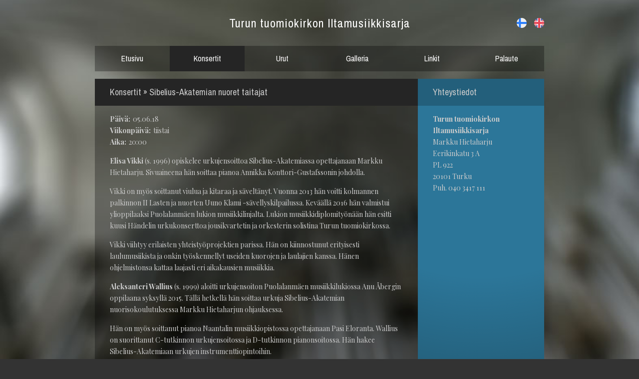

--- FILE ---
content_type: text/html; charset=UTF-8
request_url: https://www.turkuorgan.fi/fi/concert/2018-06-05-sibelius-akatemian-nuoret-taitajat/
body_size: 4720
content:
<!DOCTYPE html><html lang="fi-FI" class="supports-no-js"><head><meta charset="UTF-8"><meta name="viewport" content="width=device-width, initial-scale=1.0"><link rel="shortcut icon" href="https://www.turkuorgan.fi/wp-content/themes/turkuorgan/assets/img/favicon.ico"><title>Sibelius-Akatemian nuoret taitajat &#8211; Turun tuomiokirkon Iltamusiikkisarja</title><meta name='robots' content='max-image-preview:large' /><style>img:is([sizes="auto" i], [sizes^="auto," i]) { contain-intrinsic-size: 3000px 1500px }</style><link rel="alternate" href="https://www.turkuorgan.fi/fi/concert/2018-06-05-sibelius-akatemian-nuoret-taitajat/" hreflang="fi" /><link rel="alternate" href="https://www.turkuorgan.fi/en/concert/2018-06-05-young-talents-from-sibelius-academy/" hreflang="en" /><link rel='dns-prefetch' href='//fonts.googleapis.com' /><link rel='stylesheet' id='wp-block-library-css' href='https://www.turkuorgan.fi/wp-includes/css/dist/block-library/style.min.css?ver=6.8.3' type='text/css' media='all' /><style id='classic-theme-styles-inline-css' type='text/css'>
/*! This file is auto-generated */
.wp-block-button__link{color:#fff;background-color:#32373c;border-radius:9999px;box-shadow:none;text-decoration:none;padding:calc(.667em + 2px) calc(1.333em + 2px);font-size:1.125em}.wp-block-file__button{background:#32373c;color:#fff;text-decoration:none}
</style><style id='global-styles-inline-css' type='text/css'>
:root{--wp--preset--aspect-ratio--square: 1;--wp--preset--aspect-ratio--4-3: 4/3;--wp--preset--aspect-ratio--3-4: 3/4;--wp--preset--aspect-ratio--3-2: 3/2;--wp--preset--aspect-ratio--2-3: 2/3;--wp--preset--aspect-ratio--16-9: 16/9;--wp--preset--aspect-ratio--9-16: 9/16;--wp--preset--color--black: #000000;--wp--preset--color--cyan-bluish-gray: #abb8c3;--wp--preset--color--white: #ffffff;--wp--preset--color--pale-pink: #f78da7;--wp--preset--color--vivid-red: #cf2e2e;--wp--preset--color--luminous-vivid-orange: #ff6900;--wp--preset--color--luminous-vivid-amber: #fcb900;--wp--preset--color--light-green-cyan: #7bdcb5;--wp--preset--color--vivid-green-cyan: #00d084;--wp--preset--color--pale-cyan-blue: #8ed1fc;--wp--preset--color--vivid-cyan-blue: #0693e3;--wp--preset--color--vivid-purple: #9b51e0;--wp--preset--gradient--vivid-cyan-blue-to-vivid-purple: linear-gradient(135deg,rgba(6,147,227,1) 0%,rgb(155,81,224) 100%);--wp--preset--gradient--light-green-cyan-to-vivid-green-cyan: linear-gradient(135deg,rgb(122,220,180) 0%,rgb(0,208,130) 100%);--wp--preset--gradient--luminous-vivid-amber-to-luminous-vivid-orange: linear-gradient(135deg,rgba(252,185,0,1) 0%,rgba(255,105,0,1) 100%);--wp--preset--gradient--luminous-vivid-orange-to-vivid-red: linear-gradient(135deg,rgba(255,105,0,1) 0%,rgb(207,46,46) 100%);--wp--preset--gradient--very-light-gray-to-cyan-bluish-gray: linear-gradient(135deg,rgb(238,238,238) 0%,rgb(169,184,195) 100%);--wp--preset--gradient--cool-to-warm-spectrum: linear-gradient(135deg,rgb(74,234,220) 0%,rgb(151,120,209) 20%,rgb(207,42,186) 40%,rgb(238,44,130) 60%,rgb(251,105,98) 80%,rgb(254,248,76) 100%);--wp--preset--gradient--blush-light-purple: linear-gradient(135deg,rgb(255,206,236) 0%,rgb(152,150,240) 100%);--wp--preset--gradient--blush-bordeaux: linear-gradient(135deg,rgb(254,205,165) 0%,rgb(254,45,45) 50%,rgb(107,0,62) 100%);--wp--preset--gradient--luminous-dusk: linear-gradient(135deg,rgb(255,203,112) 0%,rgb(199,81,192) 50%,rgb(65,88,208) 100%);--wp--preset--gradient--pale-ocean: linear-gradient(135deg,rgb(255,245,203) 0%,rgb(182,227,212) 50%,rgb(51,167,181) 100%);--wp--preset--gradient--electric-grass: linear-gradient(135deg,rgb(202,248,128) 0%,rgb(113,206,126) 100%);--wp--preset--gradient--midnight: linear-gradient(135deg,rgb(2,3,129) 0%,rgb(40,116,252) 100%);--wp--preset--font-size--small: 13px;--wp--preset--font-size--medium: 20px;--wp--preset--font-size--large: 36px;--wp--preset--font-size--x-large: 42px;--wp--preset--spacing--20: 0.44rem;--wp--preset--spacing--30: 0.67rem;--wp--preset--spacing--40: 1rem;--wp--preset--spacing--50: 1.5rem;--wp--preset--spacing--60: 2.25rem;--wp--preset--spacing--70: 3.38rem;--wp--preset--spacing--80: 5.06rem;--wp--preset--shadow--natural: 6px 6px 9px rgba(0, 0, 0, 0.2);--wp--preset--shadow--deep: 12px 12px 50px rgba(0, 0, 0, 0.4);--wp--preset--shadow--sharp: 6px 6px 0px rgba(0, 0, 0, 0.2);--wp--preset--shadow--outlined: 6px 6px 0px -3px rgba(255, 255, 255, 1), 6px 6px rgba(0, 0, 0, 1);--wp--preset--shadow--crisp: 6px 6px 0px rgba(0, 0, 0, 1);}:where(.is-layout-flex){gap: 0.5em;}:where(.is-layout-grid){gap: 0.5em;}body .is-layout-flex{display: flex;}.is-layout-flex{flex-wrap: wrap;align-items: center;}.is-layout-flex > :is(*, div){margin: 0;}body .is-layout-grid{display: grid;}.is-layout-grid > :is(*, div){margin: 0;}:where(.wp-block-columns.is-layout-flex){gap: 2em;}:where(.wp-block-columns.is-layout-grid){gap: 2em;}:where(.wp-block-post-template.is-layout-flex){gap: 1.25em;}:where(.wp-block-post-template.is-layout-grid){gap: 1.25em;}.has-black-color{color: var(--wp--preset--color--black) !important;}.has-cyan-bluish-gray-color{color: var(--wp--preset--color--cyan-bluish-gray) !important;}.has-white-color{color: var(--wp--preset--color--white) !important;}.has-pale-pink-color{color: var(--wp--preset--color--pale-pink) !important;}.has-vivid-red-color{color: var(--wp--preset--color--vivid-red) !important;}.has-luminous-vivid-orange-color{color: var(--wp--preset--color--luminous-vivid-orange) !important;}.has-luminous-vivid-amber-color{color: var(--wp--preset--color--luminous-vivid-amber) !important;}.has-light-green-cyan-color{color: var(--wp--preset--color--light-green-cyan) !important;}.has-vivid-green-cyan-color{color: var(--wp--preset--color--vivid-green-cyan) !important;}.has-pale-cyan-blue-color{color: var(--wp--preset--color--pale-cyan-blue) !important;}.has-vivid-cyan-blue-color{color: var(--wp--preset--color--vivid-cyan-blue) !important;}.has-vivid-purple-color{color: var(--wp--preset--color--vivid-purple) !important;}.has-black-background-color{background-color: var(--wp--preset--color--black) !important;}.has-cyan-bluish-gray-background-color{background-color: var(--wp--preset--color--cyan-bluish-gray) !important;}.has-white-background-color{background-color: var(--wp--preset--color--white) !important;}.has-pale-pink-background-color{background-color: var(--wp--preset--color--pale-pink) !important;}.has-vivid-red-background-color{background-color: var(--wp--preset--color--vivid-red) !important;}.has-luminous-vivid-orange-background-color{background-color: var(--wp--preset--color--luminous-vivid-orange) !important;}.has-luminous-vivid-amber-background-color{background-color: var(--wp--preset--color--luminous-vivid-amber) !important;}.has-light-green-cyan-background-color{background-color: var(--wp--preset--color--light-green-cyan) !important;}.has-vivid-green-cyan-background-color{background-color: var(--wp--preset--color--vivid-green-cyan) !important;}.has-pale-cyan-blue-background-color{background-color: var(--wp--preset--color--pale-cyan-blue) !important;}.has-vivid-cyan-blue-background-color{background-color: var(--wp--preset--color--vivid-cyan-blue) !important;}.has-vivid-purple-background-color{background-color: var(--wp--preset--color--vivid-purple) !important;}.has-black-border-color{border-color: var(--wp--preset--color--black) !important;}.has-cyan-bluish-gray-border-color{border-color: var(--wp--preset--color--cyan-bluish-gray) !important;}.has-white-border-color{border-color: var(--wp--preset--color--white) !important;}.has-pale-pink-border-color{border-color: var(--wp--preset--color--pale-pink) !important;}.has-vivid-red-border-color{border-color: var(--wp--preset--color--vivid-red) !important;}.has-luminous-vivid-orange-border-color{border-color: var(--wp--preset--color--luminous-vivid-orange) !important;}.has-luminous-vivid-amber-border-color{border-color: var(--wp--preset--color--luminous-vivid-amber) !important;}.has-light-green-cyan-border-color{border-color: var(--wp--preset--color--light-green-cyan) !important;}.has-vivid-green-cyan-border-color{border-color: var(--wp--preset--color--vivid-green-cyan) !important;}.has-pale-cyan-blue-border-color{border-color: var(--wp--preset--color--pale-cyan-blue) !important;}.has-vivid-cyan-blue-border-color{border-color: var(--wp--preset--color--vivid-cyan-blue) !important;}.has-vivid-purple-border-color{border-color: var(--wp--preset--color--vivid-purple) !important;}.has-vivid-cyan-blue-to-vivid-purple-gradient-background{background: var(--wp--preset--gradient--vivid-cyan-blue-to-vivid-purple) !important;}.has-light-green-cyan-to-vivid-green-cyan-gradient-background{background: var(--wp--preset--gradient--light-green-cyan-to-vivid-green-cyan) !important;}.has-luminous-vivid-amber-to-luminous-vivid-orange-gradient-background{background: var(--wp--preset--gradient--luminous-vivid-amber-to-luminous-vivid-orange) !important;}.has-luminous-vivid-orange-to-vivid-red-gradient-background{background: var(--wp--preset--gradient--luminous-vivid-orange-to-vivid-red) !important;}.has-very-light-gray-to-cyan-bluish-gray-gradient-background{background: var(--wp--preset--gradient--very-light-gray-to-cyan-bluish-gray) !important;}.has-cool-to-warm-spectrum-gradient-background{background: var(--wp--preset--gradient--cool-to-warm-spectrum) !important;}.has-blush-light-purple-gradient-background{background: var(--wp--preset--gradient--blush-light-purple) !important;}.has-blush-bordeaux-gradient-background{background: var(--wp--preset--gradient--blush-bordeaux) !important;}.has-luminous-dusk-gradient-background{background: var(--wp--preset--gradient--luminous-dusk) !important;}.has-pale-ocean-gradient-background{background: var(--wp--preset--gradient--pale-ocean) !important;}.has-electric-grass-gradient-background{background: var(--wp--preset--gradient--electric-grass) !important;}.has-midnight-gradient-background{background: var(--wp--preset--gradient--midnight) !important;}.has-small-font-size{font-size: var(--wp--preset--font-size--small) !important;}.has-medium-font-size{font-size: var(--wp--preset--font-size--medium) !important;}.has-large-font-size{font-size: var(--wp--preset--font-size--large) !important;}.has-x-large-font-size{font-size: var(--wp--preset--font-size--x-large) !important;}
:where(.wp-block-post-template.is-layout-flex){gap: 1.25em;}:where(.wp-block-post-template.is-layout-grid){gap: 1.25em;}
:where(.wp-block-columns.is-layout-flex){gap: 2em;}:where(.wp-block-columns.is-layout-grid){gap: 2em;}
:root :where(.wp-block-pullquote){font-size: 1.5em;line-height: 1.6;}
</style><link rel='stylesheet' id='google-fonts-css' href='//fonts.googleapis.com/css?family=Playfair+Display:400,700|Archivo+Narrow:400,' type='text/css' media='all' /><link rel='stylesheet' id='normalize-css' href='https://www.turkuorgan.fi/wp-content/themes/turkuorgan/assets/css/normalize.css' type='text/css' media='all' /><link rel='stylesheet' id='style-css' href='https://www.turkuorgan.fi/wp-content/themes/turkuorgan/assets/css/style.css' type='text/css' media='all' /><script type="text/javascript" src="https://www.turkuorgan.fi/wp-content/themes/turkuorgan/assets/js/modernizr.js" id="modernizr-js"></script><script type="text/javascript" src="https://www.turkuorgan.fi/wp-includes/js/jquery/jquery.min.js?ver=3.7.1" id="jquery-core-js"></script><script type="text/javascript" src="https://www.turkuorgan.fi/wp-includes/js/jquery/jquery-migrate.min.js?ver=3.4.1" id="jquery-migrate-js"></script><link rel="https://api.w.org/" href="https://www.turkuorgan.fi/wp-json/" /><link rel="canonical" href="https://www.turkuorgan.fi/fi/concert/2018-06-05-sibelius-akatemian-nuoret-taitajat/" /><link rel="alternate" title="oEmbed (JSON)" type="application/json+oembed" href="https://www.turkuorgan.fi/wp-json/oembed/1.0/embed?url=https%3A%2F%2Fwww.turkuorgan.fi%2Ffi%2Fconcert%2F2018-06-05-sibelius-akatemian-nuoret-taitajat%2F&#038;lang=fi" /><link rel="alternate" title="oEmbed (XML)" type="text/xml+oembed" href="https://www.turkuorgan.fi/wp-json/oembed/1.0/embed?url=https%3A%2F%2Fwww.turkuorgan.fi%2Ffi%2Fconcert%2F2018-06-05-sibelius-akatemian-nuoret-taitajat%2F&#038;format=xml&#038;lang=fi" /><!-- google analytics --><script type="text/javascript">
		var _gaq = _gaq || [];
		_gaq.push(['_setAccount', 'UA-1357761-41']);
		_gaq.push(['_trackPageview']);
		(function() {
			var ga = document.createElement('script'); ga.type = 'text/javascript'; ga.async = true;
			ga.src = ('https:' == document.location.protocol ? 'https://ssl' : 'http://www') + '.google-analytics.com/ga.js';
			var s = document.getElementsByTagName('script')[0]; s.parentNode.insertBefore(ga, s);
		})();
		</script></head><body class="wp-singular concert-template-default single single-concert postid-415 wp-theme-turkuorgan type-concert-2018-06-05-sibelius-akatemian-nuoret-taitajat page-fi page-concert page-2018-06-05-sibelius-akatemian-nuoret-taitajat"><div class="wrapper"><header><div class="container"><div class="languages"><ul><li class="lang-item lang-item-3 lang-item-fi current-lang lang-item-first"><a lang="fi-FI" hreflang="fi-FI" href="https://www.turkuorgan.fi/fi/concert/2018-06-05-sibelius-akatemian-nuoret-taitajat/" aria-current="true"><img src="/wp-content/polylang/fi_FI.png" alt="Suomi" /></a></li><li class="lang-item lang-item-6 lang-item-en"><a lang="en-GB" hreflang="en-GB" href="https://www.turkuorgan.fi/en/concert/2018-06-05-young-talents-from-sibelius-academy/"><img src="/wp-content/polylang/en_GB.png" alt="English" /></a></li></ul></div><div class="logo"><a href="https://www.turkuorgan.fi/fi/" title="Turun tuomiokirkon Iltamusiikkisarja" rel="home"><span>Turun tuomiokirkon Iltamusiikkisarja</span></a></div></div><div class="container"><nav><ul class="clearfix"><li id="menu-item-5" class="menu-item menu-item-type-post_type menu-item-object-page menu-item-home menu-item-5 menu-item-fi"><a href="https://www.turkuorgan.fi/fi/">Etusivu</a></li><li id="menu-item-21" class="menu-item menu-item-type-post_type menu-item-object-page menu-item-21 current-menu-item"><a href="https://www.turkuorgan.fi/fi/konsertit/">Konsertit</a></li><li id="menu-item-19" class="menu-item menu-item-type-post_type menu-item-object-page menu-item-19 menu-item-urut"><a href="https://www.turkuorgan.fi/fi/urut/">Urut</a></li><li id="menu-item-20" class="menu-item menu-item-type-post_type menu-item-object-page menu-item-20 menu-item-galleria"><a href="https://www.turkuorgan.fi/fi/galleria/">Galleria</a></li><li id="menu-item-18" class="menu-item menu-item-type-post_type menu-item-object-page menu-item-18 menu-item-linkit"><a href="https://www.turkuorgan.fi/fi/linkit/">Linkit</a></li><li id="menu-item-17" class="menu-item menu-item-type-post_type menu-item-object-page menu-item-17 menu-item-palaute"><a href="https://www.turkuorgan.fi/fi/palaute/">Palaute</a></li></ul></nav></div></header><main><div class="container clearfix"><article><h1>Konsertit &raquo; Sibelius-Akatemian nuoret taitajat</h1><div class="content clearfix"><dl><dt>Päivä</dt><dd>05.06.18</dd><dt>Viikonpäivä</dt><dd>tiistai</dd><dt>Aika</dt><dd>20:00</dd></dl><p><strong>Elisa Vikki</strong> (s. 1996) opiskelee urkujensoittoa Sibelius-Akatemiassa opettajanaan Markku Hietaharju. Sivuaineena hän soittaa pianoa Annikka Konttori-Gustafssonin johdolla.</p><p>Vikki on myös soittanut viulua ja kitaraa ja säveltänyt. Vuonna 2013 hän voitti kolmannen palkinnon II Lasten ja nuorten Uuno Klami -sävellyskilpailussa. Keväällä 2016 hän valmistui ylioppilaaksi Puolalanmäen lukion musiikkilinjalta. Lukion musiikkidiplomityönään hän esitti kuusi Händelin urkukonserttoa jousikvartetin ja orkesterin solistina Turun tuomiokirkossa.</p><p>Vikki viihtyy erilaisten yhteistyöprojektien parissa. Hän on kiinnostunut erityisesti laulumusiikista ja onkin työskennellyt useiden kuorojen ja laulajien kanssa. Hänen ohjelmistonsa kattaa laajasti eri aikakausien musiikkia.</p><p><strong>Aleksanteri Wallius</strong> (s. 1999) aloitti urkujensoiton Puolalanmäen musiikkilukiossa Anu Åbergin oppilaana syksyllä 2015. Tällä hetkellä hän soittaa urkuja Sibelius-Akatemian nuorisokoulutuksessa Markku Hietaharjun ohjauksessa.</p><p>Hän on myös soittanut pianoa Naantalin musiikkiopistossa opettajanaan Pasi Eloranta. Wallius on suorittanut C-tutkinnon urkujensoitossa ja D-tutkinnon pianonsoitossa. Hän hakee Sibelius-Akatemiaan urkujen instrumenttiopintoihin.</p><p>Wallius on valittu ensi kesän Pori Organ 2018 -festivaalin Vuoden nuoreksi taiteilijaksi. Sen lisäksi hän konsertoi kesällä mm. Mäntän musiikkijuhlilla.</p></div></article><aside><h2>Yhteystiedot</h2><div class="content"><p><strong>Turun tuomiokirkon Iltamusiikkisarja</strong><br />Markku Hietaharju <br /> Eerikinkatu 3 A <br /> PL 922 <br /> 20101 Turku <br /> Puh. 040 3417 111</p></div></aside></div></main><footer><div class="container"><section><p>&copy; 2025 Turun tuomiokirkon Iltamusiikkisarja | Markku Hietaharju | Eerikinkatu 3 A | PL 922 | 20101 Turku | Puh. 040 3417 111</p></section></div></footer></div><script type="speculationrules">
{"prefetch":[{"source":"document","where":{"and":[{"href_matches":"\/*"},{"not":{"href_matches":["\/wp-*.php","\/wp-admin\/*","\/wp-content\/uploads\/*","\/wp-content\/*","\/wp-content\/plugins\/*","\/wp-content\/themes\/turkuorgan\/*","\/*\\?(.+)"]}},{"not":{"selector_matches":"a[rel~=\"nofollow\"]"}},{"not":{"selector_matches":".no-prefetch, .no-prefetch a"}}]},"eagerness":"conservative"}]}
</script><script type="text/javascript" src="https://www.turkuorgan.fi/wp-includes/js/dist/hooks.min.js?ver=4d63a3d491d11ffd8ac6" id="wp-hooks-js"></script><script type="text/javascript" src="https://www.turkuorgan.fi/wp-includes/js/dist/i18n.min.js?ver=5e580eb46a90c2b997e6" id="wp-i18n-js"></script><script type="text/javascript" id="wp-i18n-js-after">
/* <![CDATA[ */
wp.i18n.setLocaleData( { 'text direction\u0004ltr': [ 'ltr' ] } );
/* ]]> */
</script><script type="text/javascript" src="https://www.turkuorgan.fi/wp-content/plugins/contact-form-7/includes/swv/js/index.js?ver=6.1.3" id="swv-js"></script><script type="text/javascript" id="contact-form-7-js-before">
/* <![CDATA[ */
var wpcf7 = {
 "api": {
 "root": "https:\/\/www.turkuorgan.fi\/wp-json\/",
 "namespace": "contact-form-7\/v1"
 },
 "cached": 1
};
/* ]]> */
</script><script type="text/javascript" src="https://www.turkuorgan.fi/wp-content/plugins/contact-form-7/includes/js/index.js?ver=6.1.3" id="contact-form-7-js"></script><script type="text/javascript" id="pll_cookie_script-js-after">
/* <![CDATA[ */
(function() {
				var expirationDate = new Date();
				expirationDate.setTime( expirationDate.getTime() + 31536000 * 1000 );
				document.cookie = "pll_language=fi; expires=" + expirationDate.toUTCString() + "; path=/; secure; SameSite=Lax";
			}());
/* ]]> */
</script><script type="text/javascript" src="https://www.turkuorgan.fi/wp-content/themes/turkuorgan/assets/js/functions.js" id="functions-js"></script></body></html>


<!-- Page cached by LiteSpeed Cache 7.6.2 on 2025-11-28 16:07:50 -->

--- FILE ---
content_type: text/css
request_url: https://www.turkuorgan.fi/wp-content/themes/turkuorgan/assets/css/style.css
body_size: 2026
content:
/* general styles */

*,
*::before,
*::after {
	box-sizing: border-box;
	margin: 0;
	padding: 0;
	border: 0;
	outline: 0;
}

* {
	outline: 1px solid rgba(255, 0, 0, 0.0);
}

.clearfix::after {
	content: "";
	display: table;
	clear: both;
	visibility: hidden;
	font-size: 0;
	height: 0;
}

/* start */

html {
	min-height: 100%;
}

body {
	font-family: "Playfair Display", Georgia, "Times New Roman", Times, serif;
	font-size: 14px;
	line-height: 1.7;
	font-weight: 400;
	color: #cccccc;
	background-color: #333333;
	background-image: url("../img/bg.jpg");
	background-position: 50% 50%;
	background-repeat: no-repeat;
	background-size: cover;
	background-attachment: fixed;
}

/*
body::before {
	content: "";
	position: fixed;
	z-index: 0;
	top: 0;
	left: 0;
	right: 0;
	bottom: 0;
	-webkit-filter: blur(5px);
	-moz-filter: blur(5px);
	-o-filter: blur(5px);
	-ms-filter: blur(5px);
	filter: blur(5px);
	background-image: url("../img/bg.jpg");
	background-position: 50% 50%;
	background-repeat: no-repeat;
	background-size: cover;
	background-attachment: fixed;
}
*/

a {
	color: #6ebbe0;
	text-decoration: none;
}

a:hover {
	text-decoration: underline;
}

main article h1,
main aside h2,
.logo,
nav {
	font-family: "Archivo Narrow", Helvetica, Arial, sans-serif;
	font-size: inherit;
	line-height: 1.35;
	font-weight: 400;
	margin: 0;
	padding: 0;
}

/* container */

.container {
	max-width: 1020px;
	max-width: 960px;
	margin: 0 auto;
	padding: 0 30px;
}

@media only screen and (max-width: 400px) {
	.container {
		padding: 0 15px;
	}
}

/* wrapper */

.wrapper {
	position: relative;
	z-index: 1;
	margin: 30px 0;
}

@media only screen and (max-width: 400px) {
	.wrapper {
		margin: 15px 0;
	}
}

/* header */

header {
}

/* header > languages */

header .languages {
	position: relative;
}

header .languages ul {
	position: absolute;
	top: 6px;
	right: 0;
	list-style-type: none;
	list-style-position: inside;
}

@media only screen and (max-width: 640px) {
	header .languages ul {
		position: static;
		top: auto;
		left: auto;
		text-align: center;
		margin: 0 0 5px;
	}
}

header .languages ul li {
	display: inline-block;
	vertical-align: top;
}

header .languages ul li + li {
	margin: 0 0 0 15px;
}

header .languages ul li a img {
	width: 20px;
	height: 20px;
}

/* header > logo */

header .logo {
	font-size: 24px;
	text-align: center;
	letter-spacing: 1px;
	margin: 0 0 30px;
}

@media only screen and (max-width: 640px) {
	header .logo {
		font-size: 22px;
		margin: 0 0 15px;
	}
}

@media only screen and (max-width: 400px) {
	header .logo {
		font-size: 20px;
	}
}

header .logo a {
	color: #ffffff;
	text-decoration: none;
}

/* header > nav */

header nav {
	background-color: rgba(0, 0, 0, 0.3);
	font-size: 16px;
	text-align: center;
}

@media only screen and (max-width: 640px) {
	header nav {
		font-size: 12px;
	}
}

@media only screen and (max-width: 400px) {
	header nav {
		font-size: 11px;
	}
}

header nav ul {
	display: flex;
	flex-direction: row;
	flex-wrap: nowrap;
	justify-content: space-between;
	align-items: stretch;

	list-style-type: none;
	list-style-position: inside;
}

.supports-no-flexbox header nav ul {
	display: table;
	width: 100%;
}

header nav ul li {
	flex-grow: 1;
	flex-shrink: 0;
	flex-basis: auto;
	flex: 1;
}

.supports-no-flexbox header nav ul li {
	display: table-cell;
	width: 16.666667%;
	width: calc(100% / 6);
}

header nav ul li a {
	display: block;
	padding: 15px 0;
	color: #ffffff;
	text-decoration: none;
}

header nav ul li a:hover,
header nav ul li.current-menu-item a {
	background-color: rgba(0, 0, 0, 0.3);
	background-color: #252525;
	text-decoration: none;
}

/* carousel > slides */

.carousel .slides img {
	width: 100%;
	max-width: 100%;
	height: auto;
}

/* main */

main {
	margin: 15px 0;
}

.home main {
	margin: 0 0 15px;
}

/* main > container */

main .container {
	display: flex;
	flex-direction: row;
	flex-wrap: wrap;
	justify-content: space-between;
	align-items: stretch;
}

.supports-no-flexbox main .container {
	display: table;
}

@media only screen and (max-width: 640px) {
	.supports-no-flexbox main .container {
		display: block;
	}
}

/* main > article */

main article {
	flex-grow: 1;
	flex-shrink: 0;
	flex-basis: 60%;

	-webkit-flex: 2 0 60%;
	flex: 2;
	flex: 2 0 60%;

	background-color: rgba(0, 0, 0, 0.3);
}

.supports-no-flexbox main article {
	display: table-cell;
}

@media only screen and (max-width: 640px) {
	.supports-no-flexbox main article {
		display: block;
	}
}

main article h1 {
	font-size: 18px;
	padding: 15px 30px;
	background-color: #252525;
}

@media only screen and (max-width: 640px) {
	main article h1 {
		padding: 10px 15px;
	}
}

main article .content {
	padding: 15px 30px;
}

@media only screen and (max-width: 640px) {
	main article .content {
		padding: 10px 15px;
	}
}

main article .content h2 {
	font-size: 16px;
}

main article .content p {
	margin: 0 0 15px;
}

main article .content ul {
	margin: 0 0 15px 1.35em;
	list-style-type: square;
	list-style-position: outside;
}

main article .content table {
	border-collapse: collapse;
	width: 100%;
	overflow: hidden;
}

main article .content table tr {
	border-bottom: 1px solid #cccccc;
}

main article .content table tbody tr:last-child {
	border-bottom: 0;
}

main article .content table tr th,
main article .content table tr td {
	vertical-align: top;
	padding: 10px;
	text-align: left;
}

main article .content table tr th:first-child,
main article .content table tr td:first-child {
	padding-left: 0;
}

main article .content table tr th:last-child,
main article .content table tr td:last-child {
	padding-right: 0;
	white-space: nowrap;
}

main article .content table tr td p {
	margin: 0;
}

/* responsive table */

main article .content table tr td::before {
	content: attr(data-th) ":";
	font-weight: 700;
	width: auto;
	margin: 0 5px 0 0;
	display: none;
}

@media (max-width: 800px) {
	main article .content table thead tr {
		border-bottom: 0;
	}

	main article .content table tr th {
		display: none;
	}

	main article .content table tr td {
		display: block;
	}

	main article .content table tr td::before {
		display: inline-block;
	}

	main article .content table tr td {
		padding: 5px 0;
	}

	main article .content table tr td:first-child {
		padding: 15px 0 5px;
	}

	main article .content table tr:first-child td:first-child {
		padding: 5px 0;
	}

	main article .content table tr td:last-child {
		padding: 5px 0 15px;
	}
}

main article .content img.article-image {
	float: left;
	display: block;
	max-width: 40%;
	height: auto;
	margin: 5px 25px 10px 0;
	padding: 0;
}

main article .content dl {
	display: inline-block;
	margin: 0 0 15px
}

main article .content dl dt {
	display: inline;
	font-weight: 700;
	margin: 0 5px 0 0;
}

main article .content dl dt::after {
	content: "\003A";
}

main article .content dl dd {
	display: inline;
}

main article .content dl dd::after {
	content: "";
	display: block;
}

main article .content blockquote {
	margin: 30px 0;
	padding: 0 30px;
	quotes: "\201C""\201D""\2018""\2019";
	font-style: italic;
	color: #ffffff;
}

main article .content .gallery {
	margin: 0 -10px;
}

main article .content .gallery div {
	display: inline-block;
	vertical-align: top;
	width: 25%;
	margin: 0 0 20px;
	padding: 0 10px;
}

@media only screen and (max-width: 640px) {
	main article .content .gallery div {
		width: 50%;
	}
}

main article .content .gallery div a {
}

main article .content .gallery div a img {
	display: block;
	width: 100%;
	max-width: 100%;
	height: auto;
}

main article .content form label {
	display: block;
	margin: 0 0 15px;
}

main article .content form label span {
	display: block;
	margin: 5px 0;
}

main article .content form input,
main article .content form textarea {
	width: 100%;
	padding: 7px;
	margin: 0;
	border: 0;
	border-radius: 0;
	box-shadow: none;
	font-family: "Playfair Display", Georgia, "Times New Roman", Times, serif;
	font-size: 16px;
	line-height: normal;
	font-weight: 400;
	vertical-align: middle;
	background-color: #252525;
	color: #cccccc;
}

main article .content form textarea {
	height: auto;
}

main article .content form input[type="submit"] {
	background-color: #2a7192;
	background-image: radial-gradient(circle farthest-corner at 50% 50%, #2c7699 0%, #215972 100%);
	color: #ffffff;
	cursor: pointer;
}

main article .content form input[type="submit"]:hover {
	background-color: #2a7192;
	background-image: radial-gradient(circle farthest-corner at 50% 50%, #215972 0%, #2c7699 100%);
}

main article .content form label span.wpcf7-not-valid-tip {
	color: #ffc107;
}

main article .content form input.wpcf7-not-valid,
main article .content form textarea.wpcf7-not-valid {
	box-shadow: inset 0 0 0 1px #ffc107;
}

div.wpcf7 .screen-reader-response {
	position: absolute;
	overflow: hidden;
	clip: rect(1px, 1px, 1px, 1px);
	height: 1px;
	width: 1px;
	margin: 0;
	padding: 0;
	border: 0;
}

div.wpcf7 .ajax-loader {
	visibility: hidden;
	display: block;
	background-image: url("../img/loading.gif");
	background-repeat: no-repeat;
	background-position: 50% 50%;
	background-size: 32px 32px;
	width: 0;
	height: 0;
	margin: 0 auto;
}

div.wpcf7 .ajax-loader.is-active {
	visibility: visible;
	width: 32px;
	height: 32px;
	margin: 15px auto;
}

div.wpcf7-response-output {
	margin: 15px 0 0;
	padding: 15px;
	text-align: center;
}

div.wpcf7-mail-sent-ok {
	background-color: #2a7192;
	color: #ffffff;
}

div.wpcf7-mail-sent-ng {
	background-color: #ff0000;
	color: #ffffff;
}

div.wpcf7-spam-blocked {
	background-color: #ff0000;
	color: #ffffff;
}

div.wpcf7-validation-errors {
	background-color: #ffc107;
	color: #333333;
}

/* main > aside */

main aside {
	flex-grow: 1;
	flex-shrink: 0;
	flex-basis: 200px;

	-webkit-flex: 1 0 200px;
	flex: 1 0 200px;

	background-color: #2a7192;
	background-image: radial-gradient(circle farthest-corner at 50% 0%, #2c7699 60%, #215972 100%);
}

.supports-no-flexbox main aside {
	display: table-cell;
}

@media only screen and (max-width: 640px) {
	.supports-no-flexbox main aside {
		display: block;
	}
}

main aside h2 {
	font-size: 18px;
	padding: 15px 30px;
	background-color: #235f7b;
}

@media only screen and (max-width: 640px) {
	main aside h2 {
		padding: 10px 15px;
	}
}

main aside .content {
	padding: 15px 30px;
}

@media only screen and (max-width: 640px) {
	main aside .content {
		padding: 10px 15px;
	}
}

main aside .content ul {
	list-style-type: none;
	list-style-position: inside;
	margin: 0;
	padding: 0;
	font-size: 12px;
}

main aside .content ul li {
	margin: 0 0 10px;
	padding: 0 0 10px;
	border-bottom: 1px solid rgba(255, 255, 255, 0.3);
}

main aside .content ul li span + span {
	margin: 0 0 0 5px;
}

main aside .content ul li span.day {
	text-transform: lowercase;
}

main aside .content ul li span.title,
main aside .content ul li span.read-more {
	display: block;
	margin: 0;
}

main aside .content ul li span.title {
	font-weight: 700;
}

/* footer > section */

footer section {
	background-color: #252525;
	padding: 15px 30px;
}

footer section p {
	text-align: center;
}


--- FILE ---
content_type: text/javascript
request_url: https://www.turkuorgan.fi/wp-content/themes/turkuorgan/assets/js/functions.js
body_size: -158
content:
(function($) {

	$(function() {

		if (typeof $.fn.slick !== 'undefined') {
			$('.slides').slick({
				'arrows': false,
				'dots': true,
				'autoplay': true,
				'autoplaySpeed': 3000,
				'speed': 600,
				'fade': true,
				'pauseOnFocus': false,
			});
		}

	});

})(jQuery);
